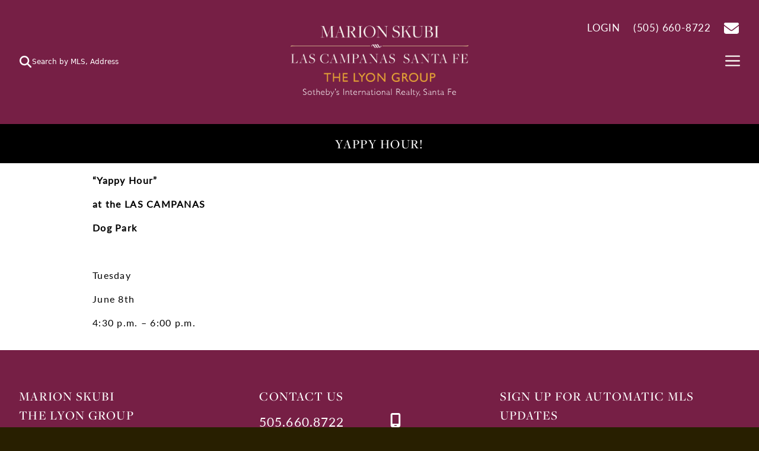

--- FILE ---
content_type: text/html; charset=UTF-8
request_url: https://marionskubi.com/yappy-hour-2/
body_size: 10500
content:
<!DOCTYPE html>
<html lang="en-US">
<head>
	<meta charset="UTF-8">
	<meta name='robots' content='index, follow, max-image-preview:large, max-snippet:-1, max-video-preview:-1' />
	<style>img:is([sizes="auto" i], [sizes^="auto," i]) { contain-intrinsic-size: 3000px 1500px }</style>
	<link rel="preload" fetchpriority="high" as="image" href="https://marionskubi.com/wp-content/uploads/logo-300-96.png" /><meta name="viewport" content="width=device-width, initial-scale=1">
	<!-- This site is optimized with the Yoast SEO plugin v26.8 - https://yoast.com/product/yoast-seo-wordpress/ -->
	<title>Yappy Hour! - Marion Skubi Las Campanas The Lyon Group Santa Fe</title>
	<link rel="canonical" href="https://marionskubi.com/yappy-hour-2/" />
	<meta property="og:locale" content="en_US" />
	<meta property="og:type" content="article" />
	<meta property="og:title" content="Yappy Hour! - Marion Skubi Las Campanas The Lyon Group Santa Fe" />
	<meta property="og:description" content="&#8220;Yappy Hour&#8221; at the LAS CAMPANAS Dog Park &nbsp; Tuesday June 8th 4:30 p.m. &#8211; 6:00 p.m." />
	<meta property="og:url" content="https://marionskubi.com/yappy-hour-2/" />
	<meta property="og:site_name" content="Marion Skubi Las Campanas The Lyon Group Santa Fe" />
	<meta property="article:published_time" content="2021-06-01T22:13:41+00:00" />
	<meta name="author" content="Aleka Moore" />
	<meta name="twitter:card" content="summary_large_image" />
	<meta name="twitter:label1" content="Written by" />
	<meta name="twitter:data1" content="Aleka Moore" />
	<script type="application/ld+json" class="yoast-schema-graph">{"@context":"https://schema.org","@graph":[{"@type":"Article","@id":"https://marionskubi.com/yappy-hour-2/#article","isPartOf":{"@id":"https://marionskubi.com/yappy-hour-2/"},"author":{"name":"Aleka Moore","@id":"https://marionskubi.com/#/schema/person/dc97e5e17a0978416890398c7bb5cdc7"},"headline":"Yappy Hour!","datePublished":"2021-06-01T22:13:41+00:00","mainEntityOfPage":{"@id":"https://marionskubi.com/yappy-hour-2/"},"wordCount":19,"publisher":{"@id":"https://marionskubi.com/#organization"},"articleSection":["News"],"inLanguage":"en-US"},{"@type":"WebPage","@id":"https://marionskubi.com/yappy-hour-2/","url":"https://marionskubi.com/yappy-hour-2/","name":"Yappy Hour! - Marion Skubi Las Campanas The Lyon Group Santa Fe","isPartOf":{"@id":"https://marionskubi.com/#website"},"datePublished":"2021-06-01T22:13:41+00:00","breadcrumb":{"@id":"https://marionskubi.com/yappy-hour-2/#breadcrumb"},"inLanguage":"en-US","potentialAction":[{"@type":"ReadAction","target":["https://marionskubi.com/yappy-hour-2/"]}]},{"@type":"BreadcrumbList","@id":"https://marionskubi.com/yappy-hour-2/#breadcrumb","itemListElement":[{"@type":"ListItem","position":1,"name":"Home","item":"https://marionskubi.com/"},{"@type":"ListItem","position":2,"name":"Yappy Hour!"}]},{"@type":"WebSite","@id":"https://marionskubi.com/#website","url":"https://marionskubi.com/","name":"Marion Skubi Las Campanas The Lyon Group Santa Fe","description":"Marion Skubi Las Campanas The Lyon Group Santa Fe","publisher":{"@id":"https://marionskubi.com/#organization"},"potentialAction":[{"@type":"SearchAction","target":{"@type":"EntryPoint","urlTemplate":"https://marionskubi.com/?s={search_term_string}"},"query-input":{"@type":"PropertyValueSpecification","valueRequired":true,"valueName":"search_term_string"}}],"inLanguage":"en-US"},{"@type":"Organization","@id":"https://marionskubi.com/#organization","name":"Marion Skubi Las Campanas The Lyon Group Santa Fe","url":"https://marionskubi.com/","logo":{"@type":"ImageObject","inLanguage":"en-US","@id":"https://marionskubi.com/#/schema/logo/image/","url":"https://marionskubi.com/wp-content/uploads/logo-new6.png","contentUrl":"https://marionskubi.com/wp-content/uploads/logo-new6.png","width":711,"height":290,"caption":"Marion Skubi Las Campanas The Lyon Group Santa Fe"},"image":{"@id":"https://marionskubi.com/#/schema/logo/image/"}},{"@type":"Person","@id":"https://marionskubi.com/#/schema/person/dc97e5e17a0978416890398c7bb5cdc7","name":"Aleka Moore","image":{"@type":"ImageObject","inLanguage":"en-US","@id":"https://marionskubi.com/#/schema/person/image/","url":"https://secure.gravatar.com/avatar/a62ce67f2be35b823f4c0b42e4b84742015d55a9882812f9e28957cd61bc1d41?s=96&d=mm&r=g","contentUrl":"https://secure.gravatar.com/avatar/a62ce67f2be35b823f4c0b42e4b84742015d55a9882812f9e28957cd61bc1d41?s=96&d=mm&r=g","caption":"Aleka Moore"},"url":"https://marionskubi.com/author/aleka/"}]}</script>
	<!-- / Yoast SEO plugin. -->



<link rel="alternate" type="application/rss+xml" title="Marion Skubi Las Campanas The Lyon Group Santa Fe &raquo; Feed" href="https://marionskubi.com/feed/" />
<link rel='preload' as='style' id='wp-block-library-css' href='https://marionskubi.com/wp-includes/css/dist/block-library/style.min.css?ver=6.8.3' media='all' />
<link rel='stylesheet' id='wp-block-library-css' href='https://marionskubi.com/wp-includes/css/dist/block-library/style.min.css?ver=6.8.3' media='all' />
<style id='classic-theme-styles-inline-css'>
/*! This file is auto-generated */
.wp-block-button__link{color:#fff;background-color:#32373c;border-radius:9999px;box-shadow:none;text-decoration:none;padding:calc(.667em + 2px) calc(1.333em + 2px);font-size:1.125em}.wp-block-file__button{background:#32373c;color:#fff;text-decoration:none}
</style>
<style id='wprl-readmore-block-style-inline-css'>
.wp-block-wprl-readmore-block{background:var(--expandable-bg);font-size:1.125rem;letter-spacing:1.5px;margin-bottom:var(--expandable-bottom-margin);padding:var(--expandable-top-bottom-padding) 0}.wp-block-wprl-readmore-block .inner{margin:0 auto;max-width:var(--max-content-width);padding-left:var(--expandable-side-padding);padding-right:var(--expandable-side-padding);transition:height 1s linear}.wp-block-wprl-readmore-block.no-read-more .inner{height:auto}.wp-block-wprl-readmore-block h1,.wp-block-wprl-readmore-block h2,.wp-block-wprl-readmore-block h3,.wp-block-wprl-readmore-block h4,.wp-block-wprl-readmore-block h5,.wp-block-wprl-readmore-block h6{color:var(--expandable-header-color);margin-top:0}.wp-block-wprl-readmore-block .read-more{padding-bottom:16px;position:relative;text-align:center;top:16px;z-index:100}.wp-block-wprl-readmore-block .wp-block-image{margin-bottom:1rem}.wp-block-wprl-readmore-block .inner .more-info{overflow:hidden}.wp-block-wprl-readmore-block .inner .more-info p:last-child{margin:0}.wp-block-wprl-readmore-block .inner .more-info .slide-down{margin-top:-10000%;transition:margin-top .2s ease-in-out}.wp-block-wprl-readmore-block .inner button.show-more-toggler{align-items:center;background:transparent;border:none;color:#000;cursor:pointer;display:flex;gap:8px;justify-content:flex-start;padding:10px 0 0}.wp-block-wprl-readmore-block .inner button.show-more-toggler span:last-of-type{display:none}.wp-block-wprl-readmore-block .inner button.show-more-toggler svg{fill:#444;display:inline-block;height:1rem!important;transform:rotate(0);transition-duration:.2s;vertical-align:text-bottom;width:1rem!important}.wp-block-wprl-readmore-block .inner button.show-more-toggler.active svg{transform:rotate(-180deg)}.wp-block-wprl-readmore-block .inner button.show-more-toggler.active span:first-of-type{display:none}.wp-block-wprl-readmore-block .inner button.show-more-toggler.active span:last-of-type{display:inline-block}.wp-block-wprl-readmore-block .inner button.show-more-toggler.active~.more-info .slide-down{margin-top:16px}

</style>
<style id='wpxpo-global-style-inline-css'>
:root {
			--preset-color1: #00ADB5;
			--preset-color2: #F08A5D;
			--preset-color3: #B83B5E;
			--preset-color4: #B83B5E;
			--preset-color5: #71C9CE;
			--preset-color6: #F38181;
			--preset-color7: #FF2E63;
			--preset-color8: #EEEEEE;
			--preset-color9: #F9ED69;
		}{}
</style>
<style id='ultp-preset-colors-style-inline-css'>
:root { --postx_preset_Base_1_color: #f4f4ff; --postx_preset_Base_2_color: #dddff8; --postx_preset_Base_3_color: #B4B4D6; --postx_preset_Primary_color: #3323f0; --postx_preset_Secondary_color: #4a5fff; --postx_preset_Tertiary_color: #FFFFFF; --postx_preset_Contrast_3_color: #545472; --postx_preset_Contrast_2_color: #262657; --postx_preset_Contrast_1_color: #10102e; --postx_preset_Over_Primary_color: #ffffff;  }
</style>
<style id='ultp-preset-gradient-style-inline-css'>
:root { --postx_preset_Primary_to_Secondary_to_Right_gradient: linear-gradient(90deg, var(--postx_preset_Primary_color) 0%, var(--postx_preset_Secondary_color) 100%); --postx_preset_Primary_to_Secondary_to_Bottom_gradient: linear-gradient(180deg, var(--postx_preset_Primary_color) 0%, var(--postx_preset_Secondary_color) 100%); --postx_preset_Secondary_to_Primary_to_Right_gradient: linear-gradient(90deg, var(--postx_preset_Secondary_color) 0%, var(--postx_preset_Primary_color) 100%); --postx_preset_Secondary_to_Primary_to_Bottom_gradient: linear-gradient(180deg, var(--postx_preset_Secondary_color) 0%, var(--postx_preset_Primary_color) 100%); --postx_preset_Cold_Evening_gradient: linear-gradient(0deg, rgb(12, 52, 131) 0%, rgb(162, 182, 223) 100%, rgb(107, 140, 206) 100%, rgb(162, 182, 223) 100%); --postx_preset_Purple_Division_gradient: linear-gradient(0deg, rgb(112, 40, 228) 0%, rgb(229, 178, 202) 100%); --postx_preset_Over_Sun_gradient: linear-gradient(60deg, rgb(171, 236, 214) 0%, rgb(251, 237, 150) 100%); --postx_preset_Morning_Salad_gradient: linear-gradient(-255deg, rgb(183, 248, 219) 0%, rgb(80, 167, 194) 100%); --postx_preset_Fabled_Sunset_gradient: linear-gradient(-270deg, rgb(35, 21, 87) 0%, rgb(68, 16, 122) 29%, rgb(255, 19, 97) 67%, rgb(255, 248, 0) 100%);  }
</style>
<style id='ultp-preset-typo-style-inline-css'>
:root { --postx_preset_Heading_typo_font_family: Helvetica; --postx_preset_Heading_typo_font_family_type: sans-serif; --postx_preset_Heading_typo_font_weight: 600; --postx_preset_Heading_typo_text_transform: capitalize; --postx_preset_Body_and_Others_typo_font_family: Helvetica; --postx_preset_Body_and_Others_typo_font_family_type: sans-serif; --postx_preset_Body_and_Others_typo_font_weight: 400; --postx_preset_Body_and_Others_typo_text_transform: lowercase; --postx_preset_body_typo_font_size_lg: 16px; --postx_preset_paragraph_1_typo_font_size_lg: 12px; --postx_preset_paragraph_2_typo_font_size_lg: 12px; --postx_preset_paragraph_3_typo_font_size_lg: 12px; --postx_preset_heading_h1_typo_font_size_lg: 42px; --postx_preset_heading_h2_typo_font_size_lg: 36px; --postx_preset_heading_h3_typo_font_size_lg: 30px; --postx_preset_heading_h4_typo_font_size_lg: 24px; --postx_preset_heading_h5_typo_font_size_lg: 20px; --postx_preset_heading_h6_typo_font_size_lg: 16px; }
</style>
<link rel='stylesheet' id='wprl-global-css-css' href='https://marionskubi.com/wp-content/plugins/wprealtors/css/wprl-global.css?ver=6.28' media='all' />
<link rel='stylesheet' id='generate-widget-areas-css' href='https://marionskubi.com/wp-content/themes/generatepress/assets/css/components/widget-areas.min.css?ver=3.6.0' media='all' />
<link rel='stylesheet' id='generate-style-css' href='https://marionskubi.com/wp-content/themes/generatepress/assets/css/main.min.css?ver=3.6.0' media='all' />
<style id='generate-style-inline-css'>
@media (max-width:768px){}
.is-right-sidebar{width:30%;}.is-left-sidebar{width:30%;}.site-content .content-area{width:100%;}@media (max-width: 5555px){.main-navigation .menu-toggle,.sidebar-nav-mobile:not(#sticky-placeholder){display:block;}.main-navigation ul,.gen-sidebar-nav,.main-navigation:not(.slideout-navigation):not(.toggled) .main-nav > ul,.has-inline-mobile-toggle #site-navigation .inside-navigation > *:not(.navigation-search):not(.main-nav){display:none;}.nav-align-right .inside-navigation,.nav-align-center .inside-navigation{justify-content:space-between;}.has-inline-mobile-toggle .mobile-menu-control-wrapper{display:flex;flex-wrap:wrap;}.has-inline-mobile-toggle .inside-header{flex-direction:row;text-align:left;flex-wrap:wrap;}.has-inline-mobile-toggle .header-widget,.has-inline-mobile-toggle #site-navigation{flex-basis:100%;}.nav-float-left .has-inline-mobile-toggle #site-navigation{order:10;}}
.dynamic-author-image-rounded{border-radius:100%;}.dynamic-featured-image, .dynamic-author-image{vertical-align:middle;}.one-container.blog .dynamic-content-template:not(:last-child), .one-container.archive .dynamic-content-template:not(:last-child){padding-bottom:0px;}.dynamic-entry-excerpt > p:last-child{margin-bottom:0px;}
</style>
<link rel='stylesheet' id='generatepress-dynamic-css' href='https://marionskubi.com/wp-content/uploads/generatepress/style.min.css?ver=1761066902' media='all' />
<link rel='preload' as='style' id='generate-child-css' href='https://marionskubi.com/wp-content/themes/generatepress-child/style.css?ver=1760735813' media='all' />
<link rel='stylesheet' id='generate-child-css' href='https://marionskubi.com/wp-content/themes/generatepress-child/style.css?ver=1760735813' media='all' />
<link rel='stylesheet' id='generate-offside-css' href='https://marionskubi.com/wp-content/plugins/gp-premium/menu-plus/functions/css/offside.min.css?ver=2.5.5' media='all' />
<style id='generate-offside-inline-css'>
:root{--gp-slideout-width:265px;}.slideout-navigation, .slideout-navigation a{color:#faf9f3;}.slideout-navigation button.slideout-exit{color:#faf9f3;padding-left:0px;padding-right:0px;}.slide-opened nav.toggled .menu-toggle:before{display:none;}@media (max-width: 5555px){.menu-bar-item.slideout-toggle{display:none;}}
</style>
<link rel='preload' as='style' id='wprets-css' href='https://marionskubi.com/wp-content/themes/generatepress-child/css/listings.css?ver=1738781755' media='all' />
<link rel='stylesheet' id='wprets-css' href='https://marionskubi.com/wp-content/themes/generatepress-child/css/listings.css?ver=1738781755' media='all' />
<link rel='preload' as='style' id='swiper-css' href='https://marionskubi.com/wp-content/themes/generatepress-child/css/swiper.css?ver=1694810671' media='all' />
<link rel='stylesheet' id='swiper-css' href='https://marionskubi.com/wp-content/themes/generatepress-child/css/swiper.css?ver=1694810671' media='all' />
<link rel='stylesheet' id='wprl-my-global-css-css' href='https://marionskubi.com/wp-content/themes/generatepress-child/css/common.css?ver=1694810671' media='all' />
<!--n2css--><!--n2js--><link rel="preload" href="https://marionskubi.com/wp-includes/js/jquery/jquery.min.js?ver=3.7.1" as="script" />
<script defer="defer" src="https://marionskubi.com/wp-includes/js/jquery/jquery.min.js?ver=3.7.1" id="jquery-core-js"></script>

<script defer="defer" src="https://marionskubi.com/wp-content/plugins/wprealtors/js/wprl.js?ver=6.28" id="wprl_js-js"></script>

<link rel="https://api.w.org/" href="https://marionskubi.com/wp-json/" /><link rel="alternate" title="JSON" type="application/json" href="https://marionskubi.com/wp-json/wp/v2/posts/14007" /><link rel="EditURI" type="application/rsd+xml" title="RSD" href="https://marionskubi.com/xmlrpc.php?rsd" />
<link rel='shortlink' href='https://marionskubi.com/?p=14007' />
<link rel="alternate" title="oEmbed (JSON)" type="application/json+oembed" href="https://marionskubi.com/wp-json/oembed/1.0/embed?url=https%3A%2F%2Fmarionskubi.com%2Fyappy-hour-2%2F" />
<link rel="alternate" title="oEmbed (XML)" type="text/xml+oembed" href="https://marionskubi.com/wp-json/oembed/1.0/embed?url=https%3A%2F%2Fmarionskubi.com%2Fyappy-hour-2%2F&#038;format=xml" />
<meta property="og:url" content="https://marionskubi.com/yappy-hour-2/" />
<meta property="og:image" content="/images/post-default.jpg" />
<meta property="og:title" content="Yappy Hour!" />
<meta property="og:description" content=""Yappy Hour"    at the LAS CAMPANAS    Dog Park    &nbsp;    Tuesday    June 8th    4:30 p.m. - 6:00 p.m." />
<script type="text/javascript">
  function defer(method) {
    if (window.jQuery && window.jQuery.magnificPopup) {
			method();
		} else {
      setTimeout(function() { defer(method) }, 50);
		}
  }
</script><!-- Google tag (gtag.js) -->
<script async src="https://www.googletagmanager.com/gtag/js?id=G-ZEBDFV5F4T"></script>
<script>
  window.dataLayer = window.dataLayer || [];
  function gtag(){dataLayer.push(arguments);}
  gtag('js', new Date());

  gtag('config', 'G-ZEBDFV5F4T');
</script><link rel="icon" href="https://marionskubi.com/wp-content/uploads/cropped-site-icon-1-32x32.jpg" sizes="32x32" />
<link rel="icon" href="https://marionskubi.com/wp-content/uploads/cropped-site-icon-1-192x192.jpg" sizes="192x192" />
<link rel="apple-touch-icon" href="https://marionskubi.com/wp-content/uploads/cropped-site-icon-1-180x180.jpg" />
<meta name="msapplication-TileImage" content="https://marionskubi.com/wp-content/uploads/cropped-site-icon-1-270x270.jpg" />
<noscript><style id="rocket-lazyload-nojs-css">.rll-youtube-player, [data-lazy-src]{display:none !important;}</style></noscript><meta name="generator" content="WP Rocket 3.20.0.2" data-wpr-features="wpr_lazyload_images wpr_desktop" /></head>

<body class="wp-singular post-template-default single single-post postid-14007 single-format-standard wp-custom-logo wp-embed-responsive wp-theme-generatepress wp-child-theme-generatepress-child post-image-above-header post-image-aligned-center slideout-enabled slideout-both sticky-menu-fade postx-page no-sidebar nav-float-right one-container header-aligned-center dropdown-hover" itemtype="https://schema.org/Blog" itemscope>
	<a class="screen-reader-text skip-link" href="#content" title="Skip to content">Skip to content</a>		<header class="site-header has-inline-mobile-toggle" id="masthead" aria-label="Site"  itemtype="https://schema.org/WPHeader" itemscope>
			<div data-rocket-location-hash="7b1905bee9485bd69f7f18cb93e136b2" class="inside-header grid-container">
				<div data-rocket-location-hash="2d2e2d748b12cf062fbd4390093f108f" class="quick-search">
  <form class="header-search" action="/homes/" method="get" onSubmit="return doQuickSearch();">
		<input type="hidden" name="wprl_action" value="search" />
		<input type="hidden" name="sortby" value="ListPrice ASC" />

		<div class="fieldset">
			<input type="text" name="quicksearch" value="" class="textbox qs-searchbox" placeholder="Search by MLS, Address" />
			<button class="io-icon-search"><svg xmlns="http://www.w3.org/2000/svg" height="1em" viewBox="0 0 512 512"><!--! Font Awesome Free 6.4.2 by @fontawesome - https://fontawesome.com License - https://fontawesome.com/license (Commercial License) Copyright 2023 Fonticons, Inc. --><path d="M416 208c0 45.9-14.9 88.3-40 122.7L502.6 457.4c12.5 12.5 12.5 32.8 0 45.3s-32.8 12.5-45.3 0L330.7 376c-34.4 25.2-76.8 40-122.7 40C93.1 416 0 322.9 0 208S93.1 0 208 0S416 93.1 416 208zM208 352a144 144 0 1 0 0-288 144 144 0 1 0 0 288z"/></svg>      </button>
    </div>
  </form>
</div>
<script>
  function doQuickSearch() {
    //if qs-searchbox is not empty, submit the form
    if (document.querySelector('.qs-searchbox').value != '') {
      return true;
    } else {
      return false;
    }
  }
</script><div data-rocket-location-hash="400d5c0556fe3bce0a3b5fc1992de8c1" class="site-logo">
					<a href="https://marionskubi.com/" rel="home">
						<img  class="header-image is-logo-image" alt="Marion Skubi Las Campanas The Lyon Group Santa Fe" src="data:image/svg+xml,%3Csvg%20xmlns='http://www.w3.org/2000/svg'%20viewBox='0%200%20711%20290'%3E%3C/svg%3E" data-lazy-srcset="https://marionskubi.com/wp-content/uploads/logo-new6.png 1x, https://marionskubi.com/wp-content/uploads/logo-new6.png 2x" width="711" height="290" data-lazy-src="https://marionskubi.com/wp-content/uploads/logo-new6.png" /><noscript><img  class="header-image is-logo-image" alt="Marion Skubi Las Campanas The Lyon Group Santa Fe" src="https://marionskubi.com/wp-content/uploads/logo-new6.png" srcset="https://marionskubi.com/wp-content/uploads/logo-new6.png 1x, https://marionskubi.com/wp-content/uploads/logo-new6.png 2x" width="711" height="290" /></noscript>
					</a>
				</div>	<div data-rocket-location-hash="352a5d9ffdfabb390c2cf25b11a4a98e" class="contact">
					<a href="/my-account/" class="account" aria-label="Login"><span class="icon-user icon"><svg xmlns="http://www.w3.org/2000/svg" height="1em" viewBox="0 0 448 512"><!--! Font Awesome Free 6.4.2 by @fontawesome - https://fontawesome.com License - https://fontawesome.com/license (Commercial License) Copyright 2023 Fonticons, Inc. --><path d="M224 256A128 128 0 1 0 224 0a128 128 0 1 0 0 256zm-45.7 48C79.8 304 0 383.8 0 482.3C0 498.7 13.3 512 29.7 512H418.3c16.4 0 29.7-13.3 29.7-29.7C448 383.8 368.2 304 269.7 304H178.3z"/></svg></span><span class="txt">Login</span></a>
		
		<a href="tel:505.660.8722" class="phone" aria-label="Call Us at 505-660-8722"><span class="icon icon-phone"><svg xmlns="http://www.w3.org/2000/svg" height="1em" viewBox="0 0 512 512"><!--! Font Awesome Free 6.4.2 by @fontawesome - https://fontawesome.com License - https://fontawesome.com/license (Commercial License) Copyright 2023 Fonticons, Inc. --><path d="M164.9 24.6c-7.7-18.6-28-28.5-47.4-23.2l-88 24C12.1 30.2 0 46 0 64C0 311.4 200.6 512 448 512c18 0 33.8-12.1 38.6-29.5l24-88c5.3-19.4-4.6-39.7-23.2-47.4l-96-40c-16.3-6.8-35.2-2.1-46.3 11.6L304.7 368C234.3 334.7 177.3 277.7 144 207.3L193.3 167c13.7-11.2 18.4-30 11.6-46.3l-40-96z"/></svg></span><span class="txt">(505) 660-8722</span></a>

		<a href="/contact/" class="mail" aria-label="Contact Us Page"><span class="icon-mail icon"><svg xmlns="http://www.w3.org/2000/svg" height="1em" viewBox="0 0 512 512"><!--! Font Awesome Free 6.4.2 by @fontawesome - https://fontawesome.com License - https://fontawesome.com/license (Commercial License) Copyright 2023 Fonticons, Inc. --><path d="M48 64C21.5 64 0 85.5 0 112c0 15.1 7.1 29.3 19.2 38.4L236.8 313.6c11.4 8.5 27 8.5 38.4 0L492.8 150.4c12.1-9.1 19.2-23.3 19.2-38.4c0-26.5-21.5-48-48-48H48zM0 176V384c0 35.3 28.7 64 64 64H448c35.3 0 64-28.7 64-64V176L294.4 339.2c-22.8 17.1-54 17.1-76.8 0L0 176z"/></svg></span></a>
		
	</div>	<nav class="main-navigation mobile-menu-control-wrapper" id="mobile-menu-control-wrapper" aria-label="Mobile Toggle">
		<div class="menu-bar-items"><span class="menu-bar-item slideout-toggle hide-on-mobile has-svg-icon"><a href="#" role="button" aria-label="Open Off-Canvas Panel"><span class="gp-icon pro-menu-bars">
				<svg viewBox="0 0 512 512" aria-hidden="true" role="img" version="1.1" xmlns="http://www.w3.org/2000/svg" xmlns:xlink="http://www.w3.org/1999/xlink" width="1em" height="1em">
					<path d="M0 96c0-13.255 10.745-24 24-24h464c13.255 0 24 10.745 24 24s-10.745 24-24 24H24c-13.255 0-24-10.745-24-24zm0 160c0-13.255 10.745-24 24-24h464c13.255 0 24 10.745 24 24s-10.745 24-24 24H24c-13.255 0-24-10.745-24-24zm0 160c0-13.255 10.745-24 24-24h464c13.255 0 24 10.745 24 24s-10.745 24-24 24H24c-13.255 0-24-10.745-24-24z" />
				</svg>
			</span></a></span></div>		<button data-nav="site-navigation" class="menu-toggle" aria-controls="generate-slideout-menu" aria-expanded="false">
			<span class="gp-icon icon-menu-bars"><svg viewBox="0 0 512 512" aria-hidden="true" xmlns="http://www.w3.org/2000/svg" width="1em" height="1em"><path d="M0 96c0-13.255 10.745-24 24-24h464c13.255 0 24 10.745 24 24s-10.745 24-24 24H24c-13.255 0-24-10.745-24-24zm0 160c0-13.255 10.745-24 24-24h464c13.255 0 24 10.745 24 24s-10.745 24-24 24H24c-13.255 0-24-10.745-24-24zm0 160c0-13.255 10.745-24 24-24h464c13.255 0 24 10.745 24 24s-10.745 24-24 24H24c-13.255 0-24-10.745-24-24z" /></svg><svg viewBox="0 0 512 512" aria-hidden="true" xmlns="http://www.w3.org/2000/svg" width="1em" height="1em"><path d="M71.029 71.029c9.373-9.372 24.569-9.372 33.942 0L256 222.059l151.029-151.03c9.373-9.372 24.569-9.372 33.942 0 9.372 9.373 9.372 24.569 0 33.942L289.941 256l151.03 151.029c9.372 9.373 9.372 24.569 0 33.942-9.373 9.372-24.569 9.372-33.942 0L256 289.941l-151.029 151.03c-9.373 9.372-24.569 9.372-33.942 0-9.372-9.373-9.372-24.569 0-33.942L222.059 256 71.029 104.971c-9.372-9.373-9.372-24.569 0-33.942z" /></svg></span><span class="screen-reader-text">Menu</span>		</button>
	</nav>
			<nav class="main-navigation has-menu-bar-items sub-menu-right" id="site-navigation" aria-label="Primary"  itemtype="https://schema.org/SiteNavigationElement" itemscope>
			<div class="inside-navigation grid-container">
								<button class="menu-toggle" aria-controls="generate-slideout-menu" aria-expanded="false">
					<span class="gp-icon icon-menu-bars"><svg viewBox="0 0 512 512" aria-hidden="true" xmlns="http://www.w3.org/2000/svg" width="1em" height="1em"><path d="M0 96c0-13.255 10.745-24 24-24h464c13.255 0 24 10.745 24 24s-10.745 24-24 24H24c-13.255 0-24-10.745-24-24zm0 160c0-13.255 10.745-24 24-24h464c13.255 0 24 10.745 24 24s-10.745 24-24 24H24c-13.255 0-24-10.745-24-24zm0 160c0-13.255 10.745-24 24-24h464c13.255 0 24 10.745 24 24s-10.745 24-24 24H24c-13.255 0-24-10.745-24-24z" /></svg><svg viewBox="0 0 512 512" aria-hidden="true" xmlns="http://www.w3.org/2000/svg" width="1em" height="1em"><path d="M71.029 71.029c9.373-9.372 24.569-9.372 33.942 0L256 222.059l151.029-151.03c9.373-9.372 24.569-9.372 33.942 0 9.372 9.373 9.372 24.569 0 33.942L289.941 256l151.03 151.029c9.372 9.373 9.372 24.569 0 33.942-9.373 9.372-24.569 9.372-33.942 0L256 289.941l-151.029 151.03c-9.373 9.372-24.569 9.372-33.942 0-9.372-9.373-9.372-24.569 0-33.942L222.059 256 71.029 104.971c-9.372-9.373-9.372-24.569 0-33.942z" /></svg></span><span class="screen-reader-text">Menu</span>				</button>
				<div id="primary-menu" class="main-nav"><ul id="menu-empty-primary" class=" menu sf-menu"><li><a href="https://marionskubi.com/a-test/">a test</a></li>
</ul></div><div class="menu-bar-items"><span class="menu-bar-item slideout-toggle hide-on-mobile has-svg-icon"><a href="#" role="button" aria-label="Open Off-Canvas Panel"><span class="gp-icon pro-menu-bars">
				<svg viewBox="0 0 512 512" aria-hidden="true" role="img" version="1.1" xmlns="http://www.w3.org/2000/svg" xmlns:xlink="http://www.w3.org/1999/xlink" width="1em" height="1em">
					<path d="M0 96c0-13.255 10.745-24 24-24h464c13.255 0 24 10.745 24 24s-10.745 24-24 24H24c-13.255 0-24-10.745-24-24zm0 160c0-13.255 10.745-24 24-24h464c13.255 0 24 10.745 24 24s-10.745 24-24 24H24c-13.255 0-24-10.745-24-24zm0 160c0-13.255 10.745-24 24-24h464c13.255 0 24 10.745 24 24s-10.745 24-24 24H24c-13.255 0-24-10.745-24-24z" />
				</svg>
			</span></a></span></div>			</div>
		</nav>
					</div>
		</header>
		
	<div data-rocket-location-hash="c84ac91224374e9761abcb44bda41667" class="site grid-container container hfeed" id="page">
				<div data-rocket-location-hash="5dffea4249a34d0b1a8b54d7ae21c7a9" class="site-content" id="content">
			
	<div data-rocket-location-hash="712823cece4d09843781e23937054c33" class="content-area" id="primary">
		<main class="yappy-hour-2 site-main" id="main">
			
<article id="post-14007" class="post-14007 post type-post status-publish format-standard hentry category-news" itemtype="https://schema.org/CreativeWork" itemscope>
	<div class="inside-article">
					<header class="entry-header">
				<h1 class="entry-title" itemprop="headline">Yappy Hour!</h1>			</header>
			
		<div class="entry-content" itemprop="text">
			<p><strong>&#8220;Yappy Hour&#8221;</strong></p>
<p><strong>at the </strong><strong>LAS CAMPANAS</strong></p>
<p><strong>Dog Park</strong></p>
<p>&nbsp;</p>
<p>Tuesday</p>
<p>June 8th</p>
<p>4:30 p.m. &#8211; 6:00 p.m.</p>
		</div>

			</div>
</article>
		</main>
	</div>

	
	</div>
</div>


<div class="site-footer">
				<div id="footer-widgets" class="site footer-widgets">
				<div class="footer-widgets-container grid-container">
					<div class="inside-footer-widgets">
							<div class="footer-widget-1">
		<aside id="block-15" class="widget inner-padding widget_block">
<h4 class="wp-block-heading" id="kelly-allen">MARION SKUBI<br>THE LYON GROUP</h4>
</aside><aside id="block-17" class="widget inner-padding widget_block">
<h4 class="wp-block-heading">Marion Skubi, CRB, CRS, GRI</h4>
</aside><aside id="block-8" class="widget inner-padding widget_block widget_text">
<p>Sotheby's Realty<br>326 Grant Avenue Santa Fe, NM</p>
</aside>	</div>
		<div class="footer-widget-2">
		<aside id="block-19" class="widget inner-padding widget_block">
<h4 class="wp-block-heading">CONTACT US</h4>
</aside><aside id="block-13" class="widget inner-padding widget_block"><p><a href="tel:505.660.8722"><span>505.660.8722</span><span class="icon io-icon-smartphone"><svg xmlns="http://www.w3.org/2000/svg" height="1em" viewBox="0 0 384 512"><!--! Font Awesome Free 6.4.2 by @fontawesome - https://fontawesome.com License - https://fontawesome.com/license (Commercial License) Copyright 2023 Fonticons, Inc. --><path d="M16 64C16 28.7 44.7 0 80 0H304c35.3 0 64 28.7 64 64V448c0 35.3-28.7 64-64 64H80c-35.3 0-64-28.7-64-64V64zM144 448c0 8.8 7.2 16 16 16h64c8.8 0 16-7.2 16-16s-7.2-16-16-16H160c-8.8 0-16 7.2-16 16zM304 64H80V384H304V64z"/></svg></span></a></p>
<p><a href="/contact/"><span>Email Marion</span><span class="icon io-icon-mail"><svg xmlns="http://www.w3.org/2000/svg" height="1em" viewBox="0 0 512 512"><!--! Font Awesome Free 6.4.2 by @fontawesome - https://fontawesome.com License - https://fontawesome.com/license (Commercial License) Copyright 2023 Fonticons, Inc. --><path d="M48 64C21.5 64 0 85.5 0 112c0 15.1 7.1 29.3 19.2 38.4L236.8 313.6c11.4 8.5 27 8.5 38.4 0L492.8 150.4c12.1-9.1 19.2-23.3 19.2-38.4c0-26.5-21.5-48-48-48H48zM0 176V384c0 35.3 28.7 64 64 64H448c35.3 0 64-28.7 64-64V176L294.4 339.2c-22.8 17.1-54 17.1-76.8 0L0 176z"/></svg></span></a> </p></aside>	</div>
		<div class="footer-widget-3">
		<aside id="block-14" class="widget inner-padding widget_block"><h4>
	SIGN UP FOR AUTOMATIC MLS UPDATES<br>
</h4>
<form action="/my-account/">
<p>
		<input type="email" name="email" placeholder="Enter your email address">
	</p>
<p>
		<input type="submit" name="thegobutton" value="submit">
	</p>
</form></aside>	</div>
						</div>
				</div>
			</div>
					<footer class="site-info" aria-label="Site"  itemtype="https://schema.org/WPFooter" itemscope>
			<div class="inside-site-info grid-container">
								<div class="copyright-bar">
					<div class="ms_logo">
<a href="https://marionskubi.com" target="_blank"><img src="data:image/svg+xml,%3Csvg%20xmlns='http://www.w3.org/2000/svg'%20viewBox='0%200%20500%20162'%3E%3C/svg%3E" width="500" height="162" alt="Marion Skubi Group Logo" data-lazy-src="/wp-content/uploads/logo-new.png"><noscript><img src="/wp-content/uploads/logo-new.png" width="500" height="162" alt="Marion Skubi Group Logo" loading="lazy"></noscript></a><br>
 </div>
<div class="sfwd">
<p><a href="https://www.santafewebdesign.com" target="_blank"> Web Design | SantaFeWebDesign.com</a></p>
</div>

<span class="sir">
<div class="flex">

  <div class="item">
    <span class="sir_logo"><img src="data:image/svg+xml,%3Csvg%20xmlns='http://www.w3.org/2000/svg'%20viewBox='0%200%20250%2087'%3E%3C/svg%3E" width="250" height="87" alt="Sotheby's International Realty Logo" data-lazy-src="/images/SIR_logo.png"><noscript><img src="/images/SIR_logo.png" width="250" height="87" alt="Sotheby's International Realty Logo" loading="lazy"></noscript></span>
  </div>

  <div class="item">
   <p>Sotheby's International Realty ® is a registered trademark licensed to Sotheby's International Realty Affiliates, Inc. This Web site is not the official Web site of Sotheby's International Realty, Inc. Sotheby's International Realty, Inc. does not make any warranty regarding any information, including without limitation its accuracy or completeness, contained on this site. Equal Housing Opportunity. 
<a href="http://sothebyshomes.com/santafe" target="_blank">Visit Sotheby's International Realty</a>
505.988.2533</p>    
  </div>

</div>
</span>				</div>
			</div>
		</footer>
		</div>

		<nav id="generate-slideout-menu" class="main-navigation slideout-navigation" itemtype="https://schema.org/SiteNavigationElement" itemscope>
			<div class="inside-navigation grid-container grid-parent">
				<button class="slideout-exit has-svg-icon"><span class="gp-icon pro-close">
				<svg viewBox="0 0 512 512" aria-hidden="true" role="img" version="1.1" xmlns="http://www.w3.org/2000/svg" xmlns:xlink="http://www.w3.org/1999/xlink" width="1em" height="1em">
					<path d="M71.029 71.029c9.373-9.372 24.569-9.372 33.942 0L256 222.059l151.029-151.03c9.373-9.372 24.569-9.372 33.942 0 9.372 9.373 9.372 24.569 0 33.942L289.941 256l151.03 151.029c9.372 9.373 9.372 24.569 0 33.942-9.373 9.372-24.569 9.372-33.942 0L256 289.941l-151.029 151.03c-9.373 9.372-24.569 9.372-33.942 0-9.372-9.373-9.372-24.569 0-33.942L222.059 256 71.029 104.971c-9.372-9.373-9.372-24.569 0-33.942z" />
				</svg>
			</span> <span class="screen-reader-text">Close</span></button><div class="main-nav"><ul id="menu-my-navigation-off-canvas-menu" class=" slideout-menu"><li><a href="/homes/">SEARCH PROPERTIES<span role="presentation" class="dropdown-menu-toggle"><span class="gp-icon icon-arrow"><svg viewBox="0 0 330 512" aria-hidden="true" xmlns="http://www.w3.org/2000/svg" width="1em" height="1em"><path d="M305.913 197.085c0 2.266-1.133 4.815-2.833 6.514L171.087 335.593c-1.7 1.7-4.249 2.832-6.515 2.832s-4.815-1.133-6.515-2.832L26.064 203.599c-1.7-1.7-2.832-4.248-2.832-6.514s1.132-4.816 2.832-6.515l14.162-14.163c1.7-1.699 3.966-2.832 6.515-2.832 2.266 0 4.815 1.133 6.515 2.832l111.316 111.317 111.316-111.317c1.7-1.699 4.249-2.832 6.515-2.832s4.815 1.133 6.515 2.832l14.162 14.163c1.7 1.7 2.833 4.249 2.833 6.515z" /></svg></span></span></a>
<ul class="sub-menu">
	<li><a href="https://marionskubi.com/homes/">Search Homes in Santa Fe</a></li>
	<li><a href="https://marionskubi.com/homes/map/">Residential Map Search</a></li>
	<li><a href="https://marionskubi.com/land/">Search Land for Sale in Santa Fe</a></li>
	<li><a href="https://marionskubi.com/land/map/">Land Map Search</a></li>
	<li><a href="https://marionskubi.com/new-listings/">New Listings in Santa Fe</a></li>
	<li><a href="https://marionskubi.com/newly-priced/">Newly-Priced in Santa Fe</a></li>
	<li><a href="https://marionskubi.com/our-listings/">Our Properties</a></li>
</ul>
</li>
<li><a href="https://marionskubi.com/las-campanas/">Las Campanas<span role="presentation" class="dropdown-menu-toggle"><span class="gp-icon icon-arrow"><svg viewBox="0 0 330 512" aria-hidden="true" xmlns="http://www.w3.org/2000/svg" width="1em" height="1em"><path d="M305.913 197.085c0 2.266-1.133 4.815-2.833 6.514L171.087 335.593c-1.7 1.7-4.249 2.832-6.515 2.832s-4.815-1.133-6.515-2.832L26.064 203.599c-1.7-1.7-2.832-4.248-2.832-6.514s1.132-4.816 2.832-6.515l14.162-14.163c1.7-1.699 3.966-2.832 6.515-2.832 2.266 0 4.815 1.133 6.515 2.832l111.316 111.317 111.316-111.317c1.7-1.699 4.249-2.832 6.515-2.832s4.815 1.133 6.515 2.832l14.162 14.163c1.7 1.7 2.833 4.249 2.833 6.515z" /></svg></span></span></a>
<ul class="sub-menu">
	<li><a href="https://marionskubi.com/videos-of-las-campanas-homes-for-sale/">Videos | Las Campanas Homes</a></li>
	<li><a href="https://marionskubi.com/las-campanas/our-las-campanas-properties/">Our Las Campanas Properties</a></li>
	<li><a href="https://marionskubi.com/las-campanas/new-listings/">New Listings in Las Campanas</a></li>
	<li><a href="https://marionskubi.com/las-campanas/newly-priced/">Newly-Priced in Las Campanas</a></li>
	<li><a href="https://marionskubi.com/las-campanas/homes-for-sale-in-las-campanas/">Las Campanas Homes for Sale</a></li>
	<li><a href="https://marionskubi.com/las-campanas/land-for-sale-in-las-campanas/">Las Campanas Land for Sale</a></li>
	<li><a href="https://marionskubi.com/las-campanas/">About Las Campanas</a></li>
</ul>
</li>
<li><a href="https://marionskubi.com/neighborhoods/">Santa Fe Neighborhoods</a></li>
<li><a href="https://marionskubi.com/about-marion-skubi-group/">About Marion Skubi</a></li>
<li><a href="https://marionskubi.com/santa-fe-real-estate-market-reports/">Santa Fe Real Estate Market Reports</a></li>
<li><a href="https://marionskubi.com/about-santa-fe/">About Santa Fe</a></li>
<li><a href="https://marionskubi.com/my-account/">Login to your Account</a></li>
<li><a href="https://marionskubi.com/contact-us/">Contact Us</a></li>
</ul></div>			</div><!-- .inside-navigation -->
		</nav><!-- #site-navigation -->

					<div data-rocket-location-hash="6fb1885beea9a1675a73d0425b834ab9" class="slideout-overlay">
							</div>
			<script type="speculationrules">
{"prefetch":[{"source":"document","where":{"and":[{"href_matches":"\/*"},{"not":{"href_matches":["\/wp-*.php","\/wp-admin\/*","\/wp-content\/uploads\/*","\/wp-content\/*","\/wp-content\/plugins\/*","\/wp-content\/themes\/generatepress-child\/*","\/wp-content\/themes\/generatepress\/*","\/*\\?(.+)"]}},{"not":{"selector_matches":"a[rel~=\"nofollow\"]"}},{"not":{"selector_matches":".no-prefetch, .no-prefetch a"}}]},"eagerness":"conservative"}]}
</script>
<script id="generate-a11y">
!function(){"use strict";if("querySelector"in document&&"addEventListener"in window){var e=document.body;e.addEventListener("pointerdown",(function(){e.classList.add("using-mouse")}),{passive:!0}),e.addEventListener("keydown",(function(){e.classList.remove("using-mouse")}),{passive:!0})}}();
</script>
<script id="generate-offside-js-extra">
var offSide = {"side":"right"};
</script>
<script defer="defer" src="https://marionskubi.com/wp-content/plugins/gp-premium/menu-plus/functions/js/offside.min.js?ver=2.5.5" id="generate-offside-js"></script>

<script src="https://marionskubi.com/wp-content/plugins/ultimate-post/assets/js/ultp-youtube-gallery-block.js?ver=5.0.5" id="ultp-youtube-gallery-block-js"></script>

<!--[if lte IE 11]>
<script src="https://marionskubi.com/wp-content/themes/generatepress/assets/js/classList.min.js?ver=3.6.0" id="generate-classlist-js"></script>
<![endif]-->

<script id="generate-menu-js-before">
var generatepressMenu = {"toggleOpenedSubMenus":true,"openSubMenuLabel":"Open Sub-Menu","closeSubMenuLabel":"Close Sub-Menu"};
</script>
<script defer="defer" src="https://marionskubi.com/wp-content/themes/generatepress/assets/js/menu.min.js?ver=3.6.0" id="generate-menu-js"></script>

<link rel="preload" href="https://marionskubi.com/wp-content/themes/generatepress-child/js/myfunctions.js?ver=1694810671" as="script" />
<script defer="defer" src="https://marionskubi.com/wp-content/themes/generatepress-child/js/myfunctions.js?ver=1694810671" id="my-js-js"></script>

<!-- Page built in 0.64865303039551 seconds --><script>window.lazyLoadOptions=[{elements_selector:"img[data-lazy-src],.rocket-lazyload",data_src:"lazy-src",data_srcset:"lazy-srcset",data_sizes:"lazy-sizes",class_loading:"lazyloading",class_loaded:"lazyloaded",threshold:300,callback_loaded:function(element){if(element.tagName==="IFRAME"&&element.dataset.rocketLazyload=="fitvidscompatible"){if(element.classList.contains("lazyloaded")){if(typeof window.jQuery!="undefined"){if(jQuery.fn.fitVids){jQuery(element).parent().fitVids()}}}}}},{elements_selector:".rocket-lazyload",data_src:"lazy-src",data_srcset:"lazy-srcset",data_sizes:"lazy-sizes",class_loading:"lazyloading",class_loaded:"lazyloaded",threshold:300,}];window.addEventListener('LazyLoad::Initialized',function(e){var lazyLoadInstance=e.detail.instance;if(window.MutationObserver){var observer=new MutationObserver(function(mutations){var image_count=0;var iframe_count=0;var rocketlazy_count=0;mutations.forEach(function(mutation){for(var i=0;i<mutation.addedNodes.length;i++){if(typeof mutation.addedNodes[i].getElementsByTagName!=='function'){continue}
if(typeof mutation.addedNodes[i].getElementsByClassName!=='function'){continue}
images=mutation.addedNodes[i].getElementsByTagName('img');is_image=mutation.addedNodes[i].tagName=="IMG";iframes=mutation.addedNodes[i].getElementsByTagName('iframe');is_iframe=mutation.addedNodes[i].tagName=="IFRAME";rocket_lazy=mutation.addedNodes[i].getElementsByClassName('rocket-lazyload');image_count+=images.length;iframe_count+=iframes.length;rocketlazy_count+=rocket_lazy.length;if(is_image){image_count+=1}
if(is_iframe){iframe_count+=1}}});if(image_count>0||iframe_count>0||rocketlazy_count>0){lazyLoadInstance.update()}});var b=document.getElementsByTagName("body")[0];var config={childList:!0,subtree:!0};observer.observe(b,config)}},!1)</script><script data-no-minify="1" async src="https://marionskubi.com/wp-content/plugins/wp-rocket/assets/js/lazyload/17.8.3/lazyload.min.js"></script>
<script>var rocket_beacon_data = {"ajax_url":"https:\/\/marionskubi.com\/wp-admin\/admin-ajax.php","nonce":"1df8cae331","url":"https:\/\/marionskubi.com\/yappy-hour-2","is_mobile":false,"width_threshold":1600,"height_threshold":700,"delay":500,"debug":null,"status":{"atf":true,"lrc":true,"preconnect_external_domain":true},"elements":"img, video, picture, p, main, div, li, svg, section, header, span","lrc_threshold":1800,"preconnect_external_domain_elements":["link","script","iframe"],"preconnect_external_domain_exclusions":["static.cloudflareinsights.com","rel=\"profile\"","rel=\"preconnect\"","rel=\"dns-prefetch\"","rel=\"icon\""]}</script><script data-name="wpr-wpr-beacon" src='https://marionskubi.com/wp-content/plugins/wp-rocket/assets/js/wpr-beacon.min.js' async></script></body>
</html>

<!-- This website is like a Rocket, isn't it? Performance optimized by WP Rocket. Learn more: https://wp-rocket.me -->

--- FILE ---
content_type: text/css; charset=utf-8
request_url: https://marionskubi.com/wp-content/themes/generatepress-child/style.css?ver=1760735813
body_size: 7152
content:
/*
Theme Name:   Marion Skubi 2022
Theme URI:    https://marionskubi.com
Description:  Marion Skubi Theme 2022
Author:       Santa Fe Web Design
Author URI:   https://santafewebdesign.com
Template:     generatepress
Version:      1.0
*/

@import url("https://use.typekit.net/hjj8yps.css?v=2");

body {
  font-family: "Lato", sans-serif;
  font-weight: 300;
  font-style: normal;
  background: #281f00 !important;
  color: #000000;
}

header,
.site.container,
footer,
.site-footer {
  max-width: 2000px !important;
  margin: 0 auto !important;
}

nav.secondary-navigation {
  display: none;
}

.site.grid-container {
  max-width: 100%;
  margin: 0;
}

#content {
  padding: 0;
}

.page .entry-content {
  margin: 0;
  padding: 0;
}

#content .inside-article figure img {
  margin-bottom: 1rem;
}

.home .page .entry-content {
  margin: 0;
  padding: 0;
}

.page .our-has-sidebar .entry-content {
  max-width: 1440px;
  margin: 0 auto;
}

h1 {
  font-size: 1.5em;
  text-transform: uppercase;
  color: #761f45;
  font-weight: 400;
  padding: 1em 0 0 0;
  font-family: "Lato", sans-serif;
}

h2 {
  font-size: 1.2em;
  color: #761f45;
  font-weight: 600;
  letter-spacing: 0.08rem;
}

h3 {
  font-size: 1.2em;
  color: #761f45;
  font-weight: 400;
  letter-spacing: 0.08rem;
  text-transform: uppercase;
}

h4 {
  font-size: 1em;
  color: #761f45;
  font-weight: 400 !important;
  letter-spacing: 0.08rem;
}

p {
  margin-bottom: 1em;
  font-size: 1rem;
  color: #000;
  font-weight: 400;
  letter-spacing: 0.08rem;
}

.inside-article {
  padding: 0 0 2em 0 !important;
}

.home .inside-article {
  padding: 0 !important;
}

.home .courtesy {
  position: absolute;
  left: 1.5em;
  bottom: -0.1em;
  color: #fff !important;
  font-size: 1rem;
}

.inside-article .entry-content {
  padding: 0.5rem 2rem;
}

.limited-width .inside-article .entry-content {
  max-width: 1100px;
  margin: 0 auto !important;
  padding: 0 2rem;
}

.wp-block-ultimate-post-wrapper {
  max-width: 1100px;
  margin: 0 auto !important;
  padding: 1rem 0;
}

.buy-map {
  border: solid 1px #000;
}

.background-video {
  position: absolute;
  top: 0;
  left: 0;
  width: 100%;
  z-index: 1;
}

header .contact {
  position: absolute;
  right: 34px;
  top: 32px;
}

header .contact a {
  color: #ffffff;
  padding-left: 1em;
  text-transform: uppercase;
  font-weight: 400;
  letter-spacing: 0.05rem;
  font-size: 1em;
  display: inline-block;
}

header .contact a:hover {
  color: #c9d9af !important;
}

header .contact a:visited {
  color: #c9d9af !important;
}

header .contact span {
  display: inline-block;
  vertical-align: middle;
}

header .inside-header .contact svg {
  height: 25px;
  vertical-align: middle;
}

header .inside-header .contact svg path {
  fill: #fff;
}

header .contact .icon:hover svg path {
  fill: #c0dea0 !important;
}

header .contact .icon-user {
  display: none;
}

header .contact .icon-phone {
  display: none;
}

header.site-header .inside-header {
  position: relative;
  display: flex;
  justify-content: space-between;
  align-content: center;
  align-items: center;
  max-width: 1440px;
  margin: 0 auto;
  padding: 2rem;
}

.home header.site-header .inside-header,
.listing-page header.site-header .inside-header {
  padding: 1rem 2rem 1rem 2rem !important;
}

.slideout-navigation.main-navigation .main-nav ul li a {
  font-weight: 500;
  text-transform: uppercase;
  font-size: 20px !important;
}

.main-navigation.offside.is-open {
  width: 600px !important;
  padding: 2em 2em 0 4em;
  background-color: rgba(118, 31, 69, 0.95) !important;
}

.slideout-navigation button.slideout-exit {
  position: absolute;
  top: 0;
  right: 1.5em !important;
  width: auto !important;
  font-size: 1.5em;
  padding: 0 !important;
  z-index: 55;
}

.main-navigation ul ul {
  background: transparent;
  padding: 10px 0px 10px 35px;
  box-shadow: none;
}

nav a span.view-account {
  display: none;
}

.logged-in nav a span.login {
  display: none;
}

.logged-in nav a span.view-account {
  display: block;
}

.hide-checkbox {
  visibility: hidden;
  position: absolute;
  left: -999em;
}

.menu-item-has-children .dropdown-menu-toggle {
  float: none !important;
  padding-left: 2rem;
}

.slideout-toggle:not(.has-svg-icon) a:before {
  width: auto !important;
  font-size: 1.75em;
}

header .inside-header .flex .width-100 {
  display: flex;
  align-items: center;
}

header .inside-header .quick-search {
  order: 1;
  width: 180px;
}

header .inside-header nav {
  width: 180px;
}

header .inside-header nav button {
  text-align: right;
}

header .inside-header nav button:hover {
  color: #c0dea0 !important;
}

header .inside-header nav button span.mobile-menu {
  display: none;
}

header .header-search .fieldset {
  border: 0;
  padding: 0;
  margin: 0;
  position: relative;
  display: flex;
  flex-direction: row-reverse;
  justify-content: space-between;
  column-gap: 0.5rem;
}

header .header-search input[type="text"] {
  border: 0;
  padding: 0;
  font-size: 0.75rem;
  height: 30px;
  background: transparent;
  color: #ffffff;
  width: 100%;
  outline: none;
}

header .header-search input[type="text"]::placeholder {
  color: #fff;
}

header .header-search button {
  display: inline-block;
  width: auto;
  background: transparent;
  padding: 0;
}
header .header-search button svg {
  background: transparent;
  height: 20px;
  cursor: pointer;
  fill: #fff;
  display: block;
}

header .inside-header .site-logo {
  order: 2;
  flex-grow: 1;
  text-align: center;
  padding-top: 0.7rem !important;
  padding-bottom: 0.7rem !important;
}

header .inside-header nav {
  float: none !important;
  order: 3;
  background: transparent !important;
  text-align: right;
  color: #ffffff;
}

header .inside-header nav .menu-bar-items {
  margin-left: auto;
}

.main-navigation .main-nav ul li.slideout-toggle {
  float: none !important;
}

.main-navigation .main-nav ul li.slideout-toggle a {
  padding: 0;
  line-height: 0 !important;
  color: #bdd7b4 !important;
}

.main-navigation .main-nav ul li.slideout-toggle a:hover {
  color: #c0dea0 !important;
  background: transparent;
}

.home .page-hero {
  padding: 0;
}

/* fix box model for flex */
.flex {
  box-sizing: border-box;
}

.flex *,
.flex *:before,
.flex *:after {
  box-sizing: inherit;
}

.flex {
  display: flex;
  width: 100%;
}

.flex .item {
  position: relative;
}

.flex .width-10 {
  width: 10%;
}

.flex .width-15 {
  width: 15%;
}

.flex .width-20 {
  width: 20%;
}

.flex .width-25 {
  width: 25%;
}

.flex .width-30 {
  width: 30%;
}

.flex .width-33 {
  width: 33.33333%;
}

.flex .width-35 {
  width: 35%;
}

.flex .width-40 {
  width: 40%;
}

.flex .width-50 {
  width: 50%;
}

.flex .width-60 {
  width: 60%;
}

.flex .width-66 {
  width: 66.66666%;
}

.flex .width-70 {
  width: 70%;
}

.flex .width-75 {
  width: 75%;
}

.flex .width-80 {
  width: 80%;
}

.flex .width-85 {
  width: 85%;
}

.flex .width-90 {
  width: 90%;
}

.flex .width-100 {
  width: 100%;
}

/* index page */

.page-hero {
  background-color: #281f00;
  padding: 25px 16px;
  text-align: center;
  box-sizing: border-box;
  border-top: #503a2b solid 1px;
}

.page-hero h1 {
  color: #fdf9f5;
  font-weight: 500;
}

.page-hero .hero-meta {
  color: #ccc;
}

.title-video {
  font-family: freight-display-pro, serif;
  text-transform: uppercase !important;
  font-size: 1.3em !important;
  letter-spacing: 0.1em !important;
  font-weight: 500 !important;
}

.home-video .desc-video p {
  font-family: freight-display-pro, serif;
  font-size: 1.2em !important;
  letter-spacing: 0.05em !important;
}

.home header#masthead {
  border-bottom: none !important;
}

.home .home-tours-header {
  margin: 0em !important;
  padding: 1.75rem 0 1.75rem 0 !important;
}

.home .home-tours-header {
  margin: 0;
  text-align: center;
  padding: 24px 0;
  background: #000;

  font-size: 1.4rem;
  letter-spacing: 0.08rem;
  font-weight: 400;
  font-family: freight-display-pro, serif;
}

.home .home-tours-header a {
  text-transform: uppercase;
  color: #fff;
}

.home .home-tours-header a:hover {
  color: #c8de7d !important;
}

.listing-page #content {
  padding: 0;
}

/* listing slideshow */

.featured-slideshow .placeholder {
  position: relative;
}

.featured-slideshow .placeholder img {
  display: block;
  width: 100%;
  height: 100%;
  aspect-ratio: 1.56;
  max-height: 600px;
  object-fit: cover;
  object-position: center center;
}

.featured-slideshow .swiper {
  position: relative;
  background: #000;
}

.featured-slideshow .swiper .swiper-button-next,
.featured-slideshow .swiper .swiper-button-prev {
  color: #fff;
  background: rgba(0, 0, 0, 0.5);
  border-radius: 6px;
}

.featured-slideshow .swiper .swiper-button-next:after,
.featured-slideshow .swiper .swiper-button-prev:after {
  font-size: 1.5rem;
}

.featured-slideshow .swiper-slide {
  position: relative;
}

.featured-slideshow .swiper-slide a {
  display: block;
}

.featured-slideshow .swiper-slide img {
  display: block;
  width: 100%;
  height: 100%;
  aspect-ratio: 1.56;
  max-height: 600px;
  object-fit: cover;
  object-position: center center;
}

.featured-slideshow .description {
  position: absolute;
  bottom: 100px;
  left: 0;
  z-index: 5;
  width: 100%;
}

.featured-slideshow .description .inner {
  padding: 16px 16px;

  width: 400px;
  margin: 0 auto;
  padding: 1.5em 2.5em;
  background: rgba(0, 0, 0, 0.75);

  display: flex;
  gap: 16px;

  justify-content: space-between;
  align-items: center;

  color: #fff;
}

.featured-slideshow .description p {
  flex-grow: 1;
  margin: 0;
  color: #fff;
  text-align: left;

  overflow: hidden;
  white-space: nowrap;
  text-overflow: ellipsis;
}

.featured-slideshow .description p.price {
  flex-basis: 140px;
  text-align: right;
}

/* end listing slideshow */

/* new listings newly-priced */

.home .new-newly-titles {
  background: #f2f2f3;
  margin: 0 !important;
  padding: 1em 0;
}

.home .new-newly-titles .wp-block-group__inner-container {
  max-width: 100%;
}

.home .new-newly-titles .wp-block-columns {
  max-width: 100%;
  margin: 0 auto;
}

.home .wprl-ssr {
  margin-top: 0;
}

.home .video .listings {
  grid-template-columns: repeat(3, minmax(200px, 1fr));
}

.home .video .listings .ssr-prop {
  width: 100%;
}

.home .new-newly-priced {
  margin: 0 !important;
}

.home .new-newly-priced h4 {
  margin: 0;
  text-align: center;
  padding: 24px 0;
  background: #4d6d62;

  font-size: 1.4rem;
  letter-spacing: 0.08rem;
  font-weight: 400;
  font-family: freight-display-pro, serif;
}

.home .new-newly-priced h4 a {
  color: #fff;
}

.home .las-camp-homes h4 {
  background: #761f45;
  margin: 0;
}

.home .new-newly-priced .wp-block-column {
  margin: 0;
}

.home .new-newly-priced .wprl-ssr .listing {
  padding: 0;
  margin: 0;
  background: none;
  position: relative;
}

.home .new-newly-priced .wprl-ssr .listing .img {
  margin: 0;
}

.home .new-newly-priced .wprl-ssr .listing .summary {
  position: absolute;
  bottom: 0;
  left: 0;
  width: 100%;
  text-align: center;
  padding: 16px 0;
  background: rgb(75 106 95 / 90%);
}

.home .las-camp-homes .wprl-ssr .listing .summary {
  background: rgb(117 31 68 / 87%);
}

.home .new-newly-priced .wprl-ssr .listing .summary a {
  color: #fff;
  font-size: 1.3rem;
  vertical-align: middle;
  font-weight: 500;
  text-transform: uppercase;
  font-family: freight-display-pro, serif;
}

.home .new-newly-priced .wprl-ssr .listing .summary .price {
  color: #fff;
  font-size: 1.1em;
  margin: 0;
}

.home .new-newly-priced .wprl-ssr .listing .summary .price .oldprice {
  color: #fff;
  text-decoration: line-through;
  padding-right: 1em;
}

.home .new-newly-priced .wprl-ssr .listing .cover-link {
  position: absolute;
  top: 0;
  left: 0;
  width: 100%;
  height: 100%;
}

/* end new listings newly-priced */

.sign-up {
  font-size: 1.1em;
  color: #20717f;
  text-align: center;
}

.enter-email {
  font-size: 0.9em;
  color: #58595b;
  text-align: center;
  padding: 3px 0px;
  border-bottom: 1px solid #402a1d;
  font-style: italic;
}

.submit-email {
  font-size: 0.9em;
  color: #58595b;
  text-align: center;
  padding: 3px 0px;
  border-bottom: 1px solid #402a1d;
  text-transform: uppercase;
}

/* buy sell */

.wp-block-columns {
  margin: 0em !important;
}

.home .buy-sell .wp-block-column {
  position: relative;
  margin-left: 0 !important;
}

.home .buy-sell p {
  margin: 0;
}

.home .buy-sell.wp-block-columns:not(.is-not-stacked-on-mobile) > .wp-block-column:not(:only-child) {
  flex-basis: calc(50%) !important;
  flex-grow: 0;
}

.home .buy-sell p a {
  font-weight: 400 !important;
  color: #fff !important;
  text-transform: uppercase;
  padding: 0.5em 3em;
  font-size: 2rem;
}

.home .buy-sell p a:hover {
  color: #b1cdce !important;
}

/* end buy sell */

/* home page about agent */

.home .page .entry-content {
  overflow: hidden;
  padding-bottom: 0 !important;
  background: #090908 !important;
}

.home .about-agent {
  padding: 4rem 1rem;
  background: #090908 !important;
  margin: 0 auto !important;
  max-width: 1400px;
}

.home .about-agent .wp-block-group__inner-container {
  max-width: 1440px;
}

.home .about-agent h3 {
  letter-spacing: 0.05em;
  font-size: 1.7em;
  color: #fff !important;
  font-family: freight-display-pro, serif;
  font-weight: 400;
}

.home .about-agent h4 {
  letter-spacing: 0.05em;
  font-size: 1.6em;
  color: #fff !important;
  font-family: freight-display-pro, serif;
  font-weight: 400;
}

.home .about-agent p {
  margin: 0 0 2em 0;
  line-height: 1.6em;
  letter-spacing: 0.05em;
  font-family: "Lato", sans-serif;
  font-size: 1.3rem;
  font-weight: 300;
  color: #fff !important;
}

.home .about-agent .button,
.wp-block-button .wp-block-button__link {
  padding: 10px 20px;
  display: inline-block;
  background-color: #761f45 !important;
  border: #fff solid 1px !important;
  color: #fff !important;
}

.home .about-agent .button,
.wp-block-button .wp-block-button__link:hover {
  display: inline-block;
  background-color: #036e72 !important;
  border: #ffffff solid 1px !important;
  color: #fff !important;
}

.home .about-agent .wp-block-spacer {
  height: 1px !important;
}

/* end about agent */

/* neighborhood */

.home .neighborhood {
  margin: 0px !important;
  padding: 0px !important;
}

.home .neighborhood h4 {
  text-align: center !important;
  padding: 0px !important;
  border: none !important;
}

.home .neighborhood h4 a {
  font-size: 1.8em !important;
  color: #f2ede1 !important;
  font-weight: 400;
  text-transform: uppercase;
  padding: 0px !important;
  letter-spacing: 0.06em;
  font-family: freight-display-pro, serif;
}

.home .neighborhood h4 a:hover {
  color: #1.8em !important;
  color: #b1cdce !important;
}

/* end neighborhood */

/* news */

.ultp-heading-wrap {
  margin: 0 !important;
}

.ultp-block-f8a2f9 .ultp-heading-wrap {
  margin: 0 !important;
}

.home .ultp-heading-wrap .ultp-heading-inner {
  font-weight: 400 !important;
  text-transform: uppercase;
  text-decoration: none;
  color: #fff !important;
}

.home .ultp-block-8253c2 .ultp-heading-wrap {
  margin: 0em !important;
  padding: 0em !important;
}

.home .ultp-heading-wrap h2 a {
  font-weight: 400 !important;
  text-transform: uppercase;
  text-decoration: none;
  font-size: 1.5rem !important;
  margin: 0em !important;
  color: #fff !important;
  letter-spacing: 0.15rem;
  font-family: freight-display-pro, serif;
}

.home .ultp-heading-wrap h2 a:hover {
  color: #b1cdce !important;
}

.home .in-the-news {
  margin: 0 !important;
  background: #2e4000;
}

.home .news .ultp-block-title {
  background: none !important;
  text-align: center;
}

.home .news .ultp-block-title a {
  font-weight: 500 !important;
  text-decoration: none;
  font-size: 20px;
  letter-spacing: 0.05em;
  color: #fff !important;
}

.home .news .ultp-block-title a:hover {
  color: #b1cdce !important;
}

.ultp-block-content .ultp-block-excerpt p {
  color: #fff;
  padding: 0.5em 0 0 0;
  font-size: 1em;
}

.news-ssr {
  margin: 0 2em !important;
}

body.single-post .inside-article .entry-content {
  max-width: 1000px;
  margin: 0 auto;
  padding: 0 1rem;
}

body.single-post .inside-article footer {
  max-width: 1000px;
  margin: 0 auto;
  padding: 1rem 1rem 0 1rem;
}

body.single-post .inside-article .entry-content:after {
  content: ".";
  display: block;
  clear: both;
  height: 0;
  visibility: hidden;
}

body.single-post .entry-content .wp-block-image .aligncenter {
  max-width: 100%;
}

body.single-post .entry-content .wp-block-image .alignleft {
  max-width: 50%;
}

body.single-post .entry-content .wp-block-image .alignright {
  max-width: 50%;
}

.site-main .post-navigation {
  margin: 0;
}

/* end news */

/* quick search */

.home .search-form-wrapper {
  margin: 0 !important;
  padding: 2.5rem 1rem 1.5rem 1rem !important;
}

.home .listing-search {
  text-align: center;
  margin: 0 auto;
  display: flex;
  flex-wrap: wrap;
  gap: 16px;
  justify-content: center;
  align-items: flex-end;
  max-width: 900px;
  padding: 32px 0;
}

.home .listing-search .search-button {
  flex-basis: 80px;
  flex-grow: 1;
}

.home .listing-search .search-field {
  position: relative;
  flex-basis: 150px;
  flex-grow: 1;
  height: 40px;
  color: #fff;
  background: #fff;
  overflow: hidden;
}

.home .listing-search .search-field:nth-child(2) {
  flex-grow: 1;
  flex-basis: 300px;
}

.home .listing-search .search-field#bedrooms {
  flex-basis: 300px;
}

.home .listing-search .search-field label {
  display: flex;
  align-items: center;
  position: absolute;
  color: #000;
  top: 0;
  left: 1px;
  height: 100%;
  padding: 0 8px;
}

.home .listing-search .search-field input {
  display: flex;
  align-items: flex-end;
  padding: 4px 8px;
  z-index: 1;
  height: 40px;
  min-width: 100%;
  border: 0;
  outline: none;
  vertical-align: bottom;
  font-size: 1rem;
}

.home .listing-search .search-field input::placeholder {
  font-family: "Lato", sans-serif;
  font-size: 1rem;
  color: #000;
}

.home .listing-search .search-field #keyword ~ label {
  font-size: 1rem;
  color: #000;
  transition: all ease-in 0.2s;
  font-family: "Lato", sans-serif;
  cursor: text;
  font-weight: 400;
}

.home .listing-search #keyword:not(:placeholder-shown) ~ label {
  top: -12px;
  font-size: 0.6rem;
  color: #000;
  z-index: 0;
}

.home .listing-search #keyword:not(:placeholder-shown) {
  height: 50px;
}

.home .listing-search .search-field select {
  position: relative;
  z-index: 1;
  display: flex;
  border: 0;
  padding: 4px 32px 4px 8px;
  height: 40px;
  background: transparent;
  -webkit-appearance: none;
  appearance: none;
  min-width: 100%;
  font-size: 1rem;
  font-family: "Lato";
}

.home .listing-search .search-field select option {
  font-family: "Lato";
  font-size: 0.875rem;
}

.home .listing-search .search-field.select label {
  left: unset;
  top: 0;
  right: 3px;

  background-image: url('data:image/svg+xml,<svg xmlns="http://www.w3.org/2000/svg" fill="gray" viewBox="0 0 448 512"><path d="M201.4 374.6c12.5 12.5 32.8 12.5 45.3 0l160-160c12.5-12.5 12.5-32.8 0-45.3s-32.8-12.5-45.3 0L224 306.7 86.6 169.4c-12.5-12.5-32.8-12.5-45.3 0s-12.5 32.8 0 45.3l160 160z"/></svg>');
  background-repeat: no-repeat;
  background-position: center center;
  background-size: 15px 15px;

  z-index: 0;
}

.home .listing-search .search-button button {
  border: 0;
  color: #fff;
  background: #761f45;
  min-width: 100%;
  font-size: 16px;
  text-transform: uppercase;
  height: 41px;
}

.home .listing-search .search-button button:hover {
  background: #97ae48;
}

/* end quick search */

/* end index page end */

.limited-width .entry-header {
  margin: 0 0 30px 0 !important;
}

.entry-header h1 {
  font-size: 1.3em;
  letter-spacing: 0.08rem !important;
  text-transform: uppercase;
  color: #fff;
  font-weight: 400;
  padding: 20px 1rem;
  font-family: freight-display-pro, serif;
  background-color: #000;
  text-align: center;
  margin: 0 0 0.8em 0;
}

.contact .entry-header h3 {
  color: #4e4843;
  font-size: 1.4em;
  line-height: 1.2em;
  font-family: freight-display-pro, serif;
  text-transform: uppercase;
}

.contact .entry-header {
  font-size: 1.2em;
  font-family: freight-display-pro, serif;
}

/* footer */

/* convert footer widgets to flex */

.footer-widgets {
  background-color: #761f45;
}

#footer-widgets .footer-widgets-container .inside-footer-widgets {
  max-width: 1440px;
  display: flex;
  align-content: center;
  align-items: flex-start;
  flex-wrap: wrap;
  padding: 30px 0 30px 0;
  margin: 0 auto !important;
}

#footer-widgets h3 {
  color: #ffffff;
}

#footer-widgets .footer-widget-1 h3 {
  margin: 0 0 0.5rem 0;
  font-size: 1.8rem;
  color: #ffffff !important;
  padding: 0;
  background: none;
  font-family: freight-display-pro, serif;
  font-weight: 500;
  text-transform: uppercase;
  letter-spacing: 0.1rem;
}

#footer-widgets .footer-widget-1 p {
  font-size: 1.2rem !important;
  color: #ffffff;
  margin: 0 0 0.5rem 0;
  letter-spacing: 0.08rem;
}

#footer-widgets .footer-widget-1 h4 {
  font-size: 1.35rem;
  color: #ffffff !important;
  padding: 0;
  background: none;
  font-family: freight-display-pro, serif;
  font-weight: 600;
  margin: 0 0 0.5rem 0;
}

#footer-widgets .widget {
  margin: 0;
  padding: 0;
}

#footer-widgets .footer-widget-2 h4 {
  font-size: 1.35rem;
  color: #ffffff !important;
  padding: 0;
  background: none;
  font-family: freight-display-pro, serif;
  font-weight: 500;
  margin: 0 0 0.5rem 0;
}

#footer-widgets .footer-widget-2 p {
  font-size: 1rem !important;
  color: #ffffff;
  margin: 0;
}

#footer-widgets .footer-widget-2 a {
  color: #fff;
}

#footer-widgets .footer-widget-2 span:first-child {
  width: 200px;
  text-transform: uppercase;
  font-size: 1.3em;
  letter-spacing: 0.05em;
}

#footer-widgets .footer-widget-2 span:last-child {
  text-align: center;
  width: 60px;
}

#footer-widgets .footer-widget-2 span {
  display: inline-block;
  vertical-align: middle;
}

#footer-widgets .footer-widget-2 span:hover {
  color: #c0dea0 !important;
}

#footer-widgets .footer-widget-2 .icon svg {
  fill: #fff;
}

#footer-widgets .footer-widget-2 a:hover .icon svg {
  fill: #c0dea0;
}

#footer-widgets .footer-widgets-container .inside-footer-widgets > div .icon {
  display: inline-block;
  font-size: 1.5rem;
  color: #fff;
}

#footer-widgets .footer-widgets-container .inside-footer-widgets > div .io-icon-smartphone {
  display: inline-block;
}

#footer-widgets .footer-widgets-container .inside-footer-widgets > div .io-icon-mail {
  display: inline-block;
  font-size: 1.5rem;
  position: relative;
  top: 3px;
}

#footer-widgets .footer-widgets-container .inside-footer-widgets > div .io-icon-facebook {
  display: inline-block;
  font-size: 1.75em;
  width: 0px !important;
  color: #fff !important;
  margin: 10px 0 0 -7px !important;
}

#footer-widgets .footer-widget-3 {
  display: inline-block;
  vertical-align: middle;
  margin: 0 0px 0px 0px !important;
}

#footer-widgets .footer-widget-3 h4 {
  font-size: 1.35rem;
  color: #ffffff !important;
  padding: 0;
  background: none;
  font-family: freight-display-pro, serif;
  font-weight: 500;
  margin: 0 0 0.5rem 0;
}

#footer-widgets .footer-widget-3 p {
  font-size: 1rem;
  margin: 0 0 0.5rem 0;
}

#footer-widgets .footer-widget-3 form {
  text-align: right;
}

#footer-widgets .footer-widget-3 input[type="email"] {
  border: 0;
  background: transparent;
  border-bottom: 1px solid #ffffff;
  margin: 0 0 1em 0;
  width: 100%;
  padding: 0.25em 0;
  outline: none;
}

#footer-widgets .footer-widget-3 input[type="email"]::placeholder {
  color: #fff;
}

a#footer-widgets .footer-widget-3 input[type="email"]:focus {
  border-bottom: 1px solid #ffffff !important;
}

#footer-widgets .footer-widget-3 input[type="submit"] {
  color: #ffffff;
  border: 0;
  background: transparent;
  border-bottom: 1px solid #ffffff;
  margin: 0 0 1em 0;
  width: 100px;
  padding: 0.25em 0;
}

#footer-widgets .footer-widget-3 input[type="submit"]:hover {
  color: #92a695 !important;
  border-bottom: 1px solid #92a695 !important;
}

/* end footer widgets */

.site-info {
  padding: 25px 0 25px 0;
  color: #fff;
  background: #000;
}

.site-info p {
  line-height: 1em !important;
  font-size: 1em !important;
}

.site-info .ms_logo {
  padding-bottom: 1rem !important;
  margin: 0 auto !important;
  width: 280px !important;
}

.site-info a {
  color: #ffffff !important;
}

.site-info a:hover {
  color: #000 !important;
}

.site-info .sfwd {
  padding-bottom: 1rem !important;
  border-bottom: 1px #cdc2b6 solid;
}

.site-info .sfwd a {
  color: #fff !important;
  font-size: 1rem !important;
  text-transform: uppercase;
  text-decoration: none;
}

.site-info .sfwd a:hover {
  color: #e0e0e0 !important;
}

.site-info .sir {
  color: #fff !important;
  font-size: 1rem !important;
  text-decoration: none;
}

.site-info .sir .flex {
  margin: 1.5rem auto 1em auto;
  justify-content: center;
  flex-wrap: wrap;
  column-gap: 1em;
}

.site-info .sir img {
  width: 125px;
  margin-top: 0.25em;
}

.site-info .sir .item:first-child {
  flex-grow: 0;
}

.site-info .sir .item:last-child {
  text-align: left;
}

.site-info .sir p {
  color: #cdc2b6 !important;
  font-size: 0.8rem !important;
  max-width: 1100px;
  line-height: 1.1rem !important;
}

.site-info .sir a {
  color: #fff !important;
  font-size: 1rem !important;
  text-decoration: none;
}

.site-info .sir a:hover {
  color: #e0e0e0 !important;
}

/* end footer */

/* sidebar */

.our-container-with-sidebar {
  margin: 1rem 0 0 0;
  width: auto;
}

.our-container-with-sidebar .our-content-wrapper {
  padding: 0 1rem 2em 1rem;
  flex-grow: 1;
}

.our-container-with-sidebar .our-sidebar {
  padding: 0 1rem;
  min-width: 325px;
}

.our-container-with-sidebar .our-content-wrapper .entry-title {
  margin: 0 0 1rem 0;
  text-transform: uppercase;
  color: #761f45;
  font-weight: 500;
  font-family: freight-display-pro, serif;
}

.neighborhood-map-wrap {
  display: flex;
  justify-content: flex-end;
}

#nmap {
  width: 90%;
}

/* sidebar and sidebar trigger */

.our-has-sidebar #sidebar-trigger:checked ~ .entry-content .our-sidebar {
  display: block;
}

.members .our-sidebar {
  color: #761f45;
  font-size: 1.3em !important;
}

.members .our-sidebar ul li a {
  color: #761f45;
}

.members .our-sidebar ul li a:hover {
  color: #647f20 !important;
}

.our-has-sidebar header h1 {
  display: block;
}

.our-has-sidebar header label.sidebar-toggler {
  padding-left: 1em;
  display: none;
  cursor: pointer;
}

.our-has-sidebar header label.sidebar-toggler span {
  font-size: 1.25em;
}

.our-has-sidebar header label.sidebar-toggler span.on {
  display: none;
}

.our-has-sidebar #sidebar-trigger:checked ~ header label.sidebar-toggler span.off {
  display: none;
}

.our-has-sidebar #sidebar-trigger:checked ~ header label.sidebar-toggler span.on {
  display: flex;
}

/* sidebar general functionality */
.our-sidebar ul {
  list-style: none;
  padding: 0em !important;
  margin: 0;
}

.our-sidebar ul li {
  margin: 0 0 1em 0;
}

.our-sidebar ul li li {
  margin: 1rem 0;
}

/* subnav lists*/
.our-sidebar ul ul {
  display: none;
  margin: 0;
  padding: 0 0 0 1em !important;
}

/* unhide subs when parent or ancestor is "on" */
.our-sidebar ul li.current_page_parent.page_item_has_children ul,
.our-sidebar ul li.current_page_ancestor ul,
.our-sidebar ul li.current_page_item ul {
  display: block;
}

/* end sidebar and sidebar trigger */

/* COLORS AND STYLING FOR SUB NAVS */

/* general sidebar nav link style */

/* level 1 */
.our-sidebar ul li a {
  color: #761f45;
  text-transform: uppercase;
  font-weight: 500;
  font-size: 1rem !important;
}

.our-sidebar ul li a:hover {
  color: #728e61;
}

/* level 1 curr page */
.our-sidebar ul li.current_page_item > a,
.our-sidebar ul li.current_page_parent > a {
  color: #000 !important;
}

/* level 2 */
.our-sidebar ul li li a {
  color: #728e61;
  text-transform: capitalize;
  font-weight: 500;
  font-size: 1rem !important;
}

.our-sidebar ul li li a:hover {
  color: #000;
}

/* level 2 curr page */
.our-sidebar ul li li.current_page_item > a,
.our-sidebar ul li li.current_page_parent > a {
  color: #000 !important;
}

/* level 3 */
.our-sidebar ul li li li a {
  color: #000 !important;
}

.our-sidebar ul li li li a:hover {
  color: #728e61 !important;
}

/* level 3 curr page */
.our-sidebar ul li li li.current_page_item > a {
  color: #000 !important;
  font-weight: 400;
}

/* other sidebar content */
.our-sidebar .col-25 {
  width: 100%;
}

/* end sidebar */

.wpcf7 .recaptcha {
  display: block;
  margin: 0 0 1rem 0;
}

.wpcf7 form.sent .wpcf7-response-output {
  border-color: #036e72;
  background-color: #036e72;
  padding: 1em !important;
  margin: 1em 0em 0em 0em !important;
  color: #fff;
  font-size: 1em;
  text-transform: uppercase;
}

@media only screen and (max-width: 1024px) {
  .slideshow-container #featured-description {
    height: 135%;
  }

  .slideshow-container .featured-wrapper .nextprev a {
    top: 62.5%;
  }

  .slideshow-container #featured-description .desc {
    padding: 0.5em 1.5em;
  }
}

/* tablet portrait and smaller */
@media only screen and (min-width: 320px) and (max-width: 1023px) {
  .flex .twidth-10 {
    width: 10%;
  }

  .flex .twidth-15 {
    width: 15%;
  }

  .flex .twidth-20 {
    width: 20%;
  }

  .flex .twidth-25 {
    width: 25%;
  }

  .flex .twidth-30 {
    width: 30%;
  }

  .flex .twidth-33 {
    width: 33.33333%;
  }

  .flex .twidth-35 {
    width: 35%;
  }

  .flex .twidth-40 {
    width: 40%;
  }

  .flex .twidth-50 {
    width: 50%;
  }

  .flex .twidth-60 {
    width: 60%;
  }

  .flex .twidth-66 {
    width: 66.66666%;
  }

  .flex .twidth-70 {
    width: 70%;
  }

  .flex .twidth-75 {
    width: 75%;
  }

  .flex .twidth-80 {
    width: 80%;
  }

  .flex .twidth-85 {
    width: 85%;
  }

  .flex .twidth-90 {
    width: 90%;
  }

  .flex .twidth-100 {
    width: 100%;
  }

  header.site-header .inside-header,
  .home header.site-header .inside-header,
  .listing-page header.site-header .inside-header {
    padding: 1rem 2rem 0 2rem !important;
  }

  .main-navigation.offside.is-open {
    width: calc(100% - 4rem) !important;
  }

  button.menu-toggle {
    text-align: right;
    padding: 0;
    font-size: 1.85rem !important;
    color: #e5e3db !important;
    line-height: 0;
    margin-top: -2rem;
  }

  header .inside-header .site-logo {
    text-align: left;
    margin: 0 0 1em 0;
  }

  header .inside-header .site-logo img {
    width: 250px;
  }

  header .inside-header .quick-search {
    display: none;
  }

  header .inside-header .contact {
    top: 2.95rem;
    right: 5.5rem;
    z-index: 555;
  }

  header .inside-header .contact .icon {
    display: inline-block;
  }

  header .inside-header .contact .icon svg {
    height: 20px;
  }

  header .inside-header .contact .icon-mail svg {
    position: relative;
    height: 28px;
    top: 2px;
  }

  header .inside-header .contact .txt {
    display: none;
  }

  header .inside-header .contact a {
    padding-left: 1rem;
  }

  .buy-map {
    display: none !important;
  }

  .inside-footer-widgets {
    flex-direction: row;
  }

  .inside-footer-widgets > div {
    flex-basis: 50%;
  }

  .our-has-sidebar .entry-header h1 {
    margin: 0;
  }

  .our-sidebar {
    background-color: #eaede1 !important;
  }

  .our-sidebar ul li {
    margin: 0 0 0.5em 0;
  }

  .our-has-sidebar header {
    position: relative;
  }

  .our-has-sidebar header label.sidebar-toggler {
    display: block;
    position: absolute;
    right: 2rem;
    top: 1rem;
  }

  .our-has-sidebar header label.sidebar-toggler .icon-more {
    display: flex;
    align-items: center;
    justify-content: center;
    flex-direction: column;
  }
  .our-has-sidebar header label.sidebar-toggler .icon-more .text {
    font-size: 0.75rem;
    text-transform: uppercase;
    color: #fff;
    letter-spacing: 1px;
  }

  .our-has-sidebar header label.sidebar-toggler .icon-more .icon {
    position: relative;
    top: -15px;
  }

  .our-has-sidebar header label.sidebar-toggler .icon-more .icon svg {
    fill: #fff;
    height: 44px;
  }

  .our-has-sidebar header label.sidebar-toggler .icon-less {
    font-size: 2rem;
  }

  .our-has-sidebar header label.sidebar-toggler .icon-less svg {
    fill: #fff;
    height: 35px !important;
  }

  .our-container-with-sidebar {
    flex-wrap: wrap;
  }

  .our-container-with-sidebar .our-sidebar {
    display: none;
    width: 100%;
    margin: 0 0 2rem 0;
    padding: 0 0 1rem 0;
    background: #e3e3e3;
  }

  body.page-parent header label.sidebar-toggler {
    display: none;
  }

  body.page-child header label.sidebar-toggler {
    display: block;
  }

  body.page-parent .our-container-with-sidebar .our-sidebar {
    display: block;
  }

  body.page-child .our-container-with-sidebar .our-sidebar {
    display: none;
  }

  .our-container-with-sidebar .our-content-wrapper {
    width: 100%;
    padding: 0;
  }

  .our-sidebar ul.page-nav {
    columns: 2;
    background: none !important;
    padding: 0.5em 1rem 0 1rem !important;
  }

  .our-sidebar ul.page-nav ul {
    break-inside: avoid;
  }

  /* home page */

  .slideshow-container #featured-description {
    height: 100%;
  }

  .slideshow-container .featured-wrapper .nextprev a {
    top: 44%;
  }

  .home .search-form-wrapper h3 {
    font-size: 1.6em !important;
  }

  .home .new-newly-priced .wprl-ssr .listing .summary {
    padding: 0.5rem 0.5rem 0.5rem 0.5rem;
    font-size: 0.8rem;
  }

  .home .new-newly-priced .wprl-ssr .listing .summary p.price {
    margin-bottom: 0.25rem;
  }

  .home .ultp-block-row {
    grid-template-columns: repeat(2, 1fr) !important;
  }

  .home .ultp-block-item:nth-child(3),
  .home .ultp-block-item:nth-child(4),
  .home .ultp-block-item:nth-child(5),
  .home .ultp-block-item:nth-child(6) {
    display: none;
  }

  .home #listing-search .proptype {
    display: none;
  }

  .home .video .listings {
    grid-template-columns: repeat(2, minmax(200px, 1fr));
  }

  .home .wprl-ssr.video .ssr-prop:last-child {
    display: none;
  }

  #nmap {
    width: 100%;
  }

  .entry-header h1 {
    font-size: 1.3em;
  }

  .home .listing-search {
    padding: 32px 16px;
  }
}

/* mobile in portrait ----------- */
@media only screen and (min-width: 320px) and (max-width: 767px) {
  .flex .mwidth-50 {
    width: 50% !important;
  }

  .flex .mwidth-100 {
    width: 100% !important;
  }

  header.site-header .inside-header,
  .home header.site-header .inside-header,
  .listing-page header.site-header .inside-header {
    padding: 1rem 1rem 0 1rem !important;
    padding-top: 4rem !important;
  }

  button.menu-toggle {
    margin-top: -24px;
  }

  .site-container {
    width: 100%;
    margin: 0 auto;
  }

  .site-container #content {
    padding: 0 1em 2em 1em;
  }

  .page-id-16088 {
    padding: 0 1em;
  }

  .page-id-16088 h3 {
    color: #503a2b;
    font-size: 1.2em;
    line-height: 1.2em;
    font-family: freight-display-pro, serif;
    text-transform: capitalize;
  }

  .page-id-16085 img {
    display: none;
  }

  .home .site-container #content {
    padding: 0;
  }

  .home .search-form-wrapper {
    margin: 0 !important;
    padding: 2rem 1rem 2rem 1rem !important;
    background: #d7e2df;
  }

  .home .new-newly-priced h4 {
    font-size: 1.2em !important;
  }

  .home .new-newly-priced h5 {
    font-size: 1.2em;
  }

  .home .new-newly-priced .wprl-ssr .listing .summary a {
    color: #fff;
  }

  .home .new-newly-priced .wprl-ssr .listing .summary .price {
    color: #fff;
  }

  header .site-description {
    display: none;
  }

  .main-navigation.offside.is-open {
    padding: 1.5em 0 0 1rem;
    width: 100% !important;
  }

  header .inside-header {
    padding: 0.5rem !important;
    flex-wrap: nowrap;
  }

  .slideout-navigation button.slideout-exit {
    top: -0.5em;
    right: 0.5em !important;
  }

  header nav {
    order: 3;
    flex-grow: 0;
    width: 50px;
    flex-basis: 50px;
    padding: 0 !important;
  }

  header nav .menu-toggle {
    line-height: 1;
  }

  .menu-item-has-children .dropdown-menu-toggle {
    float: right !important;
    padding-right: 1.5em;
  }

  .slideout-navigation.main-navigation .main-nav ul li a {
    font-weight: normal;
    text-transform: uppercase;
    font-size: 20px !important;
  }

  .main-navigation.slideout-navigation .main-nav > ul > li > a {
    line-height: 45px;
  }

  header .inside-header .contact {
    position: absolute;
    top: 0;
    right: 0;
    order: 2;
    background: #000;
    width: 100%;
    text-align: right;
    padding: 0.5rem 1rem;
  }

  header .inside-header .contact .icon {
    position: relative;
    display: inline-block;
    top: -2px;
  }

  header .site-logo {
    order: 1;
  }

  header .site-logo img {
    display: block;
    width: 200px !important;
  }

  #footer-widgets .footer-widgets-container .inside-footer-widgets {
    padding: 10px 0 10px 0;
    margin: 0 auto !important;
  }

  .inside-footer-widgets > div {
    flex-basis: 100%;
  }

  .footer-widget-1 {
  }

  .footer-widget-2 {
    margin: 0 !important;
  }

  .footer-widget-3 {
    display: none !important;
  }

  .site-info {
    padding: 2rem 1rem;
  }

  .site-info p {
    margin: 0 0 1em 0;
  }

  .site-info .flex {
    margin-bottom: 0.5em;
  }

  .site-info .item:last-child {
    text-align: center;
  }

  .site-info .item:last-child span {
    display: block;
    margin: 0;
  }

  .site-info .item:last-child a {
    display: block;
    margin: 0;
  }

  .site-info .item:last-child span {
    display: inline-block;
    margin: 0;
  }

  .site-info span.footer-barker span:first-child {
    display: block !important;
  }

  .slideshow-container {
  }

  .slideshow-container .featured-wrapper {
    padding: 0;
    height: 300px;
  }

  .slideshow-container #featured-description {
    align-items: flex-end;
  }

  .slideshow-container #featured-description .desc {
    padding: 1rem 0;
    width: 100%;
  }

  .slideshow-container #featured-description .desc p.address {
    font-size: 1rem !important;
  }

  .slideshow-container .featured-wrapper .nextprev a {
    top: 45.5%;
  }

  .slideshow-container .featured-wrapper .desc {
    font-size: 0.7em;
  }

  .slideshow-container .featured-wrapper .desc p.price {
    display: none;
  }

  .entry-header h1 {
    font-size: 1.3em;
  }

  .our-has-sidebar header label.sidebar-toggler {
    padding-left: 0;
    display: block;
    right: 1rem;
    color: #fff;
  }

  .our-sidebar ul {
    columns: 1;
  }

  .our-has-sidebar #sidebar-trigger:checked ~ .entry-content {
    margin: 0.5em 0 0 0;
  }

  .our-sidebar ul.page-nav {
    columns: 1;
    background: #e3e3e3;
    padding: 0.5em 1em 0 1em !important;
  }

  /* home page */

  .home .search-form-wrapper h3 {
    font-size: 1.4em !important;
  }

  .home .new-newly-priced {
    flex-wrap: wrap;
  }

  .home .new-newly-priced .wp-block-column {
    width: 100% !important;
    flex-basis: 100% !important;
  }

  .home .new-newly-priced .listing h2 {
    font-size: 1.1rem;
  }

  .home .about-agent {
    padding: 1rem;
  }

  .home .about-agent h3 {
    font-size: 1.4rem;
  }

  .home .about-agent h4 {
    font-size: 1.4rem;
  }

  .home .about-agent p {
    font-size: 1rem;
  }

  .home .about-agent .wp-block-group__inner-container {
    padding: 0;
  }

  .home .about-agent figure {
    margin: 0 0 1rem 0;
  }

  .entry-header h1 {
    text-align: left;
    font-size: 1.2rem;
  }

  .entry-content figure {
    width: 100%;
    float: none;
  }

  .entry-content figure img {
    width: 100%;
  }

  .home .ultp-block-row {
    grid-template-columns: repeat(1, 1fr) !important;
  }

  .home .ultp-block-item:nth-child(3),
  .home .ultp-block-item:nth-child(4),
  .home .ultp-block-item:nth-child(5),
  .home .ultp-block-item:nth-child(6),
  .home .ultp-block-item:nth-child(7),
  .home .ultp-block-item:nth-child(8) {
    display: none !important;
  }

  .page-id-68 #nmap {
    display: none;
  }

  .page-id-68 .our-sidebar {
    display: block;
  }

  .page-id-68 .sidebar-toggler {
    display: none !important;
  }

  .home .ultp-block-item:nth-child(3) {
    display: block;
  }

  body.single-post .entry-content .wp-block-image .alignleft,
  body.single-post .entry-content .wp-block-image .alignright,
  body.single-post .entry-content .wp-block-image .aligncenter {
    float: none !important;
    max-width: 100%;
    margin: 0;
  }

  .inside-article .entry-content {
    padding: 0rem 1rem;
  }

  .our-container-with-sidebar {
  }

  .our-container-with-sidebar .our-content-wrapper .entry-title {
    font-size: 1.2rem;
    padding-top: 0.25rem;
  }

  .limited-width .inside-article .entry-content {
    padding: 0 1rem;
  }

  .footer-widgets-container {
    padding: 1rem 1rem;
  }

  .inside-site-info {
    padding: 0rem;
  }

  .home .new-newly-priced:not(.is-not-stacked-on-mobile) > .wp-block-column {
    flex-basis: 100% !important;
  }

  .home .featured-slideshow .description {
    bottom: 0;
  }

  .home .featured-slideshow .description .inner {
    width: calc(100% - 1rem);
    padding: 0.5rem;
  }

  .home .featured-slideshow .placeholder .inner {
    width: 100%;
  }
  .featured-slideshow .swiper-slide img {
    aspect-ratio: 1;
  }

  .home .video .listings {
    grid-template-columns: repeat(1, minmax(200px, 1fr));
  }
}
